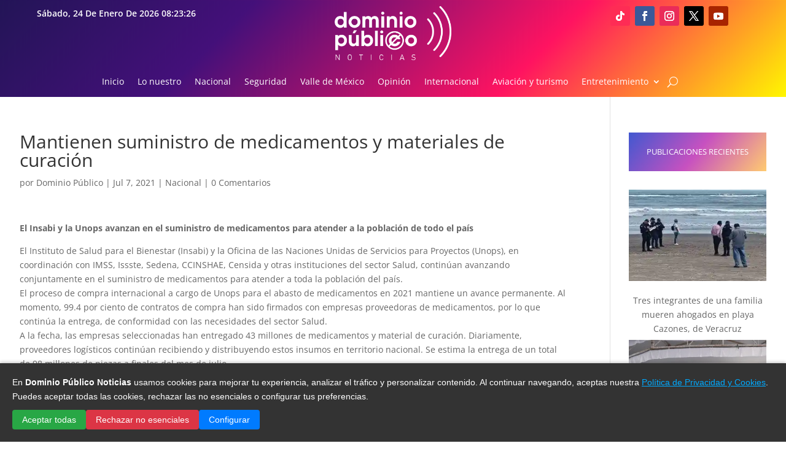

--- FILE ---
content_type: text/html; charset=utf-8
request_url: https://www.google.com/recaptcha/api2/aframe
body_size: 267
content:
<!DOCTYPE HTML><html><head><meta http-equiv="content-type" content="text/html; charset=UTF-8"></head><body><script nonce="zUB8w-nrN0csylQFjS8tVw">/** Anti-fraud and anti-abuse applications only. See google.com/recaptcha */ try{var clients={'sodar':'https://pagead2.googlesyndication.com/pagead/sodar?'};window.addEventListener("message",function(a){try{if(a.source===window.parent){var b=JSON.parse(a.data);var c=clients[b['id']];if(c){var d=document.createElement('img');d.src=c+b['params']+'&rc='+(localStorage.getItem("rc::a")?sessionStorage.getItem("rc::b"):"");window.document.body.appendChild(d);sessionStorage.setItem("rc::e",parseInt(sessionStorage.getItem("rc::e")||0)+1);localStorage.setItem("rc::h",'1769243005152');}}}catch(b){}});window.parent.postMessage("_grecaptcha_ready", "*");}catch(b){}</script></body></html>

--- FILE ---
content_type: text/css
request_url: https://www.dominiopublico.com.mx/wp-content/et-cache/global/et-divi-customizer-global.min.css?ver=1769021264
body_size: 6585
content:
body,.et_pb_column_1_2 .et_quote_content blockquote cite,.et_pb_column_1_2 .et_link_content a.et_link_main_url,.et_pb_column_1_3 .et_quote_content blockquote cite,.et_pb_column_3_8 .et_quote_content blockquote cite,.et_pb_column_1_4 .et_quote_content blockquote cite,.et_pb_blog_grid .et_quote_content blockquote cite,.et_pb_column_1_3 .et_link_content a.et_link_main_url,.et_pb_column_3_8 .et_link_content a.et_link_main_url,.et_pb_column_1_4 .et_link_content a.et_link_main_url,.et_pb_blog_grid .et_link_content a.et_link_main_url,body .et_pb_bg_layout_light .et_pb_post p,body .et_pb_bg_layout_dark .et_pb_post p{font-size:14px}.et_pb_slide_content,.et_pb_best_value{font-size:15px}.container,.et_pb_row,.et_pb_slider .et_pb_container,.et_pb_fullwidth_section .et_pb_title_container,.et_pb_fullwidth_section .et_pb_title_featured_container,.et_pb_fullwidth_header:not(.et_pb_fullscreen) .et_pb_fullwidth_header_container{max-width:1920px}.et_boxed_layout #page-container,.et_boxed_layout.et_non_fixed_nav.et_transparent_nav #page-container #top-header,.et_boxed_layout.et_non_fixed_nav.et_transparent_nav #page-container #main-header,.et_fixed_nav.et_boxed_layout #page-container #top-header,.et_fixed_nav.et_boxed_layout #page-container #main-header,.et_boxed_layout #page-container .container,.et_boxed_layout #page-container .et_pb_row{max-width:2080px}.nav li ul{border-color:#231557}.et_header_style_centered .mobile_nav .select_page,.et_header_style_split .mobile_nav .select_page,.et_nav_text_color_light #top-menu>li>a,.et_nav_text_color_dark #top-menu>li>a,#top-menu a,.et_mobile_menu li a,.et_nav_text_color_light .et_mobile_menu li a,.et_nav_text_color_dark .et_mobile_menu li a,#et_search_icon:before,.et_search_form_container input,span.et_close_search_field:after,#et-top-navigation .et-cart-info{color:rgba(255,255,255,0.86)}.et_search_form_container input::-moz-placeholder{color:rgba(255,255,255,0.86)}.et_search_form_container input::-webkit-input-placeholder{color:rgba(255,255,255,0.86)}.et_search_form_container input:-ms-input-placeholder{color:rgba(255,255,255,0.86)}#main-header .nav li ul a{color:rgba(0,0,0,0.7)}#top-menu li.current-menu-ancestor>a,#top-menu li.current-menu-item>a,#top-menu li.current_page_item>a{color:#ffffff}.footer-widget .et_pb_widget div,.footer-widget .et_pb_widget ul,.footer-widget .et_pb_widget ol,.footer-widget .et_pb_widget label{line-height:1.7em}#et-footer-nav .bottom-nav li.current-menu-item a{color:#2ea3f2}body .et_pb_bg_layout_light.et_pb_button:hover,body .et_pb_bg_layout_light .et_pb_button:hover,body .et_pb_button:hover{border-radius:0px}@media only screen and (min-width:981px){.et_header_style_left #et-top-navigation,.et_header_style_split #et-top-navigation{padding:50px 0 0 0}.et_header_style_left #et-top-navigation nav>ul>li>a,.et_header_style_split #et-top-navigation nav>ul>li>a{padding-bottom:50px}.et_header_style_split .centered-inline-logo-wrap{width:100px;margin:-100px 0}.et_header_style_split .centered-inline-logo-wrap #logo{max-height:100px}.et_pb_svg_logo.et_header_style_split .centered-inline-logo-wrap #logo{height:100px}.et_header_style_centered #top-menu>li>a{padding-bottom:18px}.et_header_style_slide #et-top-navigation,.et_header_style_fullscreen #et-top-navigation{padding:41px 0 41px 0!important}.et_header_style_centered #main-header .logo_container{height:100px}.et_header_style_centered #logo{max-height:80%}.et_pb_svg_logo.et_header_style_centered #logo{height:80%}.et_header_style_centered.et_hide_primary_logo #main-header:not(.et-fixed-header) .logo_container,.et_header_style_centered.et_hide_fixed_logo #main-header.et-fixed-header .logo_container{height:18px}}@media only screen and (min-width:2400px){.et_pb_row{padding:48px 0}.et_pb_section{padding:96px 0}.single.et_pb_pagebuilder_layout.et_full_width_page .et_post_meta_wrapper{padding-top:144px}.et_pb_fullwidth_section{padding:0}}@media only screen and (max-width:980px){.et_header_style_centered .mobile_nav .select_page,.et_header_style_split .mobile_nav .select_page,.et_mobile_menu li a,.mobile_menu_bar:before,.et_nav_text_color_light #top-menu>li>a,.et_nav_text_color_dark #top-menu>li>a,#top-menu a,.et_mobile_menu li a,#et_search_icon:before,#et_top_search .et-search-form input,.et_search_form_container input,#et-top-navigation .et-cart-info{color:rgba(0,0,0,0.6)}.et_close_search_field:after{color:rgba(0,0,0,0.6)!important}.et_search_form_container input::-moz-placeholder{color:rgba(0,0,0,0.6)}.et_search_form_container input::-webkit-input-placeholder{color:rgba(0,0,0,0.6)}.et_search_form_container input:-ms-input-placeholder{color:rgba(0,0,0,0.6)}}div#datetime{font-weight:600;text-transform:capitalize;color:#fff;text-align:center}.google-auto-placed{display:none}.main-header,.publicaciones{background-image:linear-gradient(-225deg,#231557 0%,#44107A 29%,#FF1361 67%,#FFF800 100%)}.mobile_menu_bar:before,.et_pb_menu__search-button:after,.et_pb_menu .et_pb_menu__search-input{color:#ffffff!important}.menu-item.menu-item-type-gs_sim.menu-item-object-gs_sim.menu-item-1583{color:#ffffff}.logo{margin-bottom:15px!important}.publicaciones{padding:20px}.sharedaddy{display:flex;justify-content:center;align-items:center;padding-bottom:20px}.container{width:95%}ul.wp-block-latest-posts__list{text-align:center}.cookie-banner{position:fixed;bottom:0;left:0;right:0;background-color:#333;color:#fff;padding:20px;box-shadow:0 -2px 5px rgba(0,0,0,0.2);z-index:1000;display:none;font-family:Arial,sans-serif}.cookie-banner p{margin:0 0 10px;font-size:14px}.cookie-banner a{color:#00aaff;text-decoration:underline}.cookie-banner .buttons{display:flex;gap:10px;flex-wrap:wrap}.cookie-banner button{padding:8px 16px;border:none;border-radius:4px;cursor:pointer;font-size:14px}.cookie-banner .accept{background-color:#28a745;color:#fff}.cookie-banner .reject{background-color:#dc3545;color:#fff}.cookie-banner .customize{background-color:#007bff;color:#fff}.cookie-settings{display:none;position:fixed;top:50%;left:50%;transform:translate(-50%,-50%);background-color:#fff;color:#333;padding:20px;border-radius:8px;box-shadow:0 2px 10px rgba(0,0,0,0.3);z-index:1001;max-width:500px;width:90%}.cookie-settings h3{margin:0 0 10px;font-size:18px}.cookie-settings label{display:block;margin:10px 0;font-size:14px}.cookie-settings button{padding:8px 16px;border:none;border-radius:4px;cursor:pointer;font-size:14px}.cookie-settings .save{background-color:#28a745;color:#fff}.cookie-settings .cancel{background-color:#6c757d;color:#fff}@media (max-width:600px){.cookie-banner{padding:15px}.cookie-banner p{font-size:12px}.cookie-banner button{font-size:12px;padding:6px 12px}.cookie-settings{padding:15px}}

--- FILE ---
content_type: application/javascript; charset=utf-8
request_url: https://fundingchoicesmessages.google.com/f/AGSKWxVmci8Jqu9xik8R87gXV27rXj3t2mu1fFKTAe15sHDq2Ad5EA2hom5lXm7pcB_f7o2ZxfCnaHCrC2CJAkvjwvSM2hF5x_UDl1JvwmicsdlIoFiEUexYXNReoE8TC5p3LWo5DYflmGpoVtM8mQgOuSv6IOXmnTAUMT3n-IF1SbtYRfvkOyIi5De8Xqw=/_.lazyload-ad./textads-/virtuagirl3./googleAdTaggingSubSec.-ads-ns.
body_size: -1289
content:
window['ddd4c8a5-3eaa-4bd9-aa33-7386fefffabc'] = true;